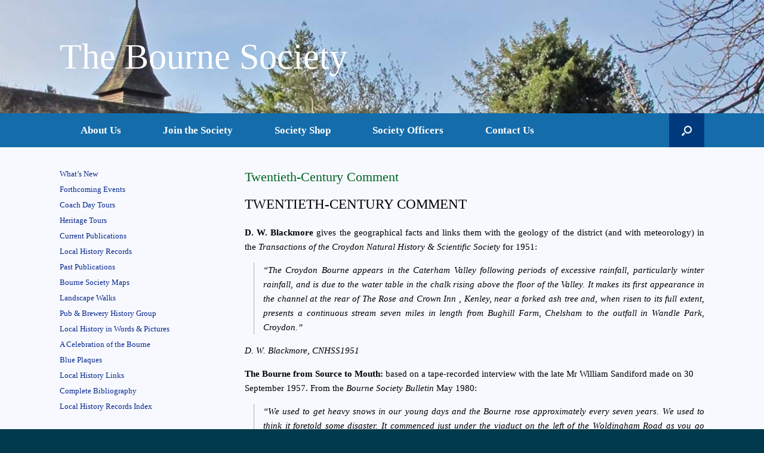

--- FILE ---
content_type: text/html; charset=UTF-8
request_url: https://bournesoc.org.uk/a-celebration-of-the-bourne-introduction/20th-century-comment/
body_size: 9625
content:
<!DOCTYPE html>
<html lang="en-GB">
<head>
	<meta charset="UTF-8" />
	<meta http-equiv="X-UA-Compatible" content="IE=10" />
	<link rel="profile" href="http://gmpg.org/xfn/11" />
	<link rel="pingback" href="https://bournesoc.org.uk/bslivewp/xmlrpc.php" />
	<title>Twentieth-Century Comment &#8211; The Bourne Society</title>
<meta name='robots' content='max-image-preview:large' />
<link rel="alternate" type="application/rss+xml" title="The Bourne Society &raquo; Feed" href="https://bournesoc.org.uk/feed/" />
<link rel="alternate" type="application/rss+xml" title="The Bourne Society &raquo; Comments Feed" href="https://bournesoc.org.uk/comments/feed/" />
<script type="text/javascript">
window._wpemojiSettings = {"baseUrl":"https:\/\/s.w.org\/images\/core\/emoji\/14.0.0\/72x72\/","ext":".png","svgUrl":"https:\/\/s.w.org\/images\/core\/emoji\/14.0.0\/svg\/","svgExt":".svg","source":{"concatemoji":"https:\/\/bournesoc.org.uk\/bslivewp\/wp-includes\/js\/wp-emoji-release.min.js?ver=6.2.8"}};
/*! This file is auto-generated */
!function(e,a,t){var n,r,o,i=a.createElement("canvas"),p=i.getContext&&i.getContext("2d");function s(e,t){p.clearRect(0,0,i.width,i.height),p.fillText(e,0,0);e=i.toDataURL();return p.clearRect(0,0,i.width,i.height),p.fillText(t,0,0),e===i.toDataURL()}function c(e){var t=a.createElement("script");t.src=e,t.defer=t.type="text/javascript",a.getElementsByTagName("head")[0].appendChild(t)}for(o=Array("flag","emoji"),t.supports={everything:!0,everythingExceptFlag:!0},r=0;r<o.length;r++)t.supports[o[r]]=function(e){if(p&&p.fillText)switch(p.textBaseline="top",p.font="600 32px Arial",e){case"flag":return s("\ud83c\udff3\ufe0f\u200d\u26a7\ufe0f","\ud83c\udff3\ufe0f\u200b\u26a7\ufe0f")?!1:!s("\ud83c\uddfa\ud83c\uddf3","\ud83c\uddfa\u200b\ud83c\uddf3")&&!s("\ud83c\udff4\udb40\udc67\udb40\udc62\udb40\udc65\udb40\udc6e\udb40\udc67\udb40\udc7f","\ud83c\udff4\u200b\udb40\udc67\u200b\udb40\udc62\u200b\udb40\udc65\u200b\udb40\udc6e\u200b\udb40\udc67\u200b\udb40\udc7f");case"emoji":return!s("\ud83e\udef1\ud83c\udffb\u200d\ud83e\udef2\ud83c\udfff","\ud83e\udef1\ud83c\udffb\u200b\ud83e\udef2\ud83c\udfff")}return!1}(o[r]),t.supports.everything=t.supports.everything&&t.supports[o[r]],"flag"!==o[r]&&(t.supports.everythingExceptFlag=t.supports.everythingExceptFlag&&t.supports[o[r]]);t.supports.everythingExceptFlag=t.supports.everythingExceptFlag&&!t.supports.flag,t.DOMReady=!1,t.readyCallback=function(){t.DOMReady=!0},t.supports.everything||(n=function(){t.readyCallback()},a.addEventListener?(a.addEventListener("DOMContentLoaded",n,!1),e.addEventListener("load",n,!1)):(e.attachEvent("onload",n),a.attachEvent("onreadystatechange",function(){"complete"===a.readyState&&t.readyCallback()})),(e=t.source||{}).concatemoji?c(e.concatemoji):e.wpemoji&&e.twemoji&&(c(e.twemoji),c(e.wpemoji)))}(window,document,window._wpemojiSettings);
</script>
<style type="text/css">
img.wp-smiley,
img.emoji {
	display: inline !important;
	border: none !important;
	box-shadow: none !important;
	height: 1em !important;
	width: 1em !important;
	margin: 0 0.07em !important;
	vertical-align: -0.1em !important;
	background: none !important;
	padding: 0 !important;
}
</style>
	<link rel='stylesheet' id='wp-block-library-css' href='https://bournesoc.org.uk/bslivewp/wp-includes/css/dist/block-library/style.min.css?ver=6.2.8' type='text/css' media='all' />
<link rel='stylesheet' id='classic-theme-styles-css' href='https://bournesoc.org.uk/bslivewp/wp-includes/css/classic-themes.min.css?ver=6.2.8' type='text/css' media='all' />
<style id='global-styles-inline-css' type='text/css'>
body{--wp--preset--color--black: #000000;--wp--preset--color--cyan-bluish-gray: #abb8c3;--wp--preset--color--white: #ffffff;--wp--preset--color--pale-pink: #f78da7;--wp--preset--color--vivid-red: #cf2e2e;--wp--preset--color--luminous-vivid-orange: #ff6900;--wp--preset--color--luminous-vivid-amber: #fcb900;--wp--preset--color--light-green-cyan: #7bdcb5;--wp--preset--color--vivid-green-cyan: #00d084;--wp--preset--color--pale-cyan-blue: #8ed1fc;--wp--preset--color--vivid-cyan-blue: #0693e3;--wp--preset--color--vivid-purple: #9b51e0;--wp--preset--gradient--vivid-cyan-blue-to-vivid-purple: linear-gradient(135deg,rgba(6,147,227,1) 0%,rgb(155,81,224) 100%);--wp--preset--gradient--light-green-cyan-to-vivid-green-cyan: linear-gradient(135deg,rgb(122,220,180) 0%,rgb(0,208,130) 100%);--wp--preset--gradient--luminous-vivid-amber-to-luminous-vivid-orange: linear-gradient(135deg,rgba(252,185,0,1) 0%,rgba(255,105,0,1) 100%);--wp--preset--gradient--luminous-vivid-orange-to-vivid-red: linear-gradient(135deg,rgba(255,105,0,1) 0%,rgb(207,46,46) 100%);--wp--preset--gradient--very-light-gray-to-cyan-bluish-gray: linear-gradient(135deg,rgb(238,238,238) 0%,rgb(169,184,195) 100%);--wp--preset--gradient--cool-to-warm-spectrum: linear-gradient(135deg,rgb(74,234,220) 0%,rgb(151,120,209) 20%,rgb(207,42,186) 40%,rgb(238,44,130) 60%,rgb(251,105,98) 80%,rgb(254,248,76) 100%);--wp--preset--gradient--blush-light-purple: linear-gradient(135deg,rgb(255,206,236) 0%,rgb(152,150,240) 100%);--wp--preset--gradient--blush-bordeaux: linear-gradient(135deg,rgb(254,205,165) 0%,rgb(254,45,45) 50%,rgb(107,0,62) 100%);--wp--preset--gradient--luminous-dusk: linear-gradient(135deg,rgb(255,203,112) 0%,rgb(199,81,192) 50%,rgb(65,88,208) 100%);--wp--preset--gradient--pale-ocean: linear-gradient(135deg,rgb(255,245,203) 0%,rgb(182,227,212) 50%,rgb(51,167,181) 100%);--wp--preset--gradient--electric-grass: linear-gradient(135deg,rgb(202,248,128) 0%,rgb(113,206,126) 100%);--wp--preset--gradient--midnight: linear-gradient(135deg,rgb(2,3,129) 0%,rgb(40,116,252) 100%);--wp--preset--duotone--dark-grayscale: url('#wp-duotone-dark-grayscale');--wp--preset--duotone--grayscale: url('#wp-duotone-grayscale');--wp--preset--duotone--purple-yellow: url('#wp-duotone-purple-yellow');--wp--preset--duotone--blue-red: url('#wp-duotone-blue-red');--wp--preset--duotone--midnight: url('#wp-duotone-midnight');--wp--preset--duotone--magenta-yellow: url('#wp-duotone-magenta-yellow');--wp--preset--duotone--purple-green: url('#wp-duotone-purple-green');--wp--preset--duotone--blue-orange: url('#wp-duotone-blue-orange');--wp--preset--font-size--small: 13px;--wp--preset--font-size--medium: 20px;--wp--preset--font-size--large: 36px;--wp--preset--font-size--x-large: 42px;--wp--preset--spacing--20: 0.44rem;--wp--preset--spacing--30: 0.67rem;--wp--preset--spacing--40: 1rem;--wp--preset--spacing--50: 1.5rem;--wp--preset--spacing--60: 2.25rem;--wp--preset--spacing--70: 3.38rem;--wp--preset--spacing--80: 5.06rem;--wp--preset--shadow--natural: 6px 6px 9px rgba(0, 0, 0, 0.2);--wp--preset--shadow--deep: 12px 12px 50px rgba(0, 0, 0, 0.4);--wp--preset--shadow--sharp: 6px 6px 0px rgba(0, 0, 0, 0.2);--wp--preset--shadow--outlined: 6px 6px 0px -3px rgba(255, 255, 255, 1), 6px 6px rgba(0, 0, 0, 1);--wp--preset--shadow--crisp: 6px 6px 0px rgba(0, 0, 0, 1);}:where(.is-layout-flex){gap: 0.5em;}body .is-layout-flow > .alignleft{float: left;margin-inline-start: 0;margin-inline-end: 2em;}body .is-layout-flow > .alignright{float: right;margin-inline-start: 2em;margin-inline-end: 0;}body .is-layout-flow > .aligncenter{margin-left: auto !important;margin-right: auto !important;}body .is-layout-constrained > .alignleft{float: left;margin-inline-start: 0;margin-inline-end: 2em;}body .is-layout-constrained > .alignright{float: right;margin-inline-start: 2em;margin-inline-end: 0;}body .is-layout-constrained > .aligncenter{margin-left: auto !important;margin-right: auto !important;}body .is-layout-constrained > :where(:not(.alignleft):not(.alignright):not(.alignfull)){max-width: var(--wp--style--global--content-size);margin-left: auto !important;margin-right: auto !important;}body .is-layout-constrained > .alignwide{max-width: var(--wp--style--global--wide-size);}body .is-layout-flex{display: flex;}body .is-layout-flex{flex-wrap: wrap;align-items: center;}body .is-layout-flex > *{margin: 0;}:where(.wp-block-columns.is-layout-flex){gap: 2em;}.has-black-color{color: var(--wp--preset--color--black) !important;}.has-cyan-bluish-gray-color{color: var(--wp--preset--color--cyan-bluish-gray) !important;}.has-white-color{color: var(--wp--preset--color--white) !important;}.has-pale-pink-color{color: var(--wp--preset--color--pale-pink) !important;}.has-vivid-red-color{color: var(--wp--preset--color--vivid-red) !important;}.has-luminous-vivid-orange-color{color: var(--wp--preset--color--luminous-vivid-orange) !important;}.has-luminous-vivid-amber-color{color: var(--wp--preset--color--luminous-vivid-amber) !important;}.has-light-green-cyan-color{color: var(--wp--preset--color--light-green-cyan) !important;}.has-vivid-green-cyan-color{color: var(--wp--preset--color--vivid-green-cyan) !important;}.has-pale-cyan-blue-color{color: var(--wp--preset--color--pale-cyan-blue) !important;}.has-vivid-cyan-blue-color{color: var(--wp--preset--color--vivid-cyan-blue) !important;}.has-vivid-purple-color{color: var(--wp--preset--color--vivid-purple) !important;}.has-black-background-color{background-color: var(--wp--preset--color--black) !important;}.has-cyan-bluish-gray-background-color{background-color: var(--wp--preset--color--cyan-bluish-gray) !important;}.has-white-background-color{background-color: var(--wp--preset--color--white) !important;}.has-pale-pink-background-color{background-color: var(--wp--preset--color--pale-pink) !important;}.has-vivid-red-background-color{background-color: var(--wp--preset--color--vivid-red) !important;}.has-luminous-vivid-orange-background-color{background-color: var(--wp--preset--color--luminous-vivid-orange) !important;}.has-luminous-vivid-amber-background-color{background-color: var(--wp--preset--color--luminous-vivid-amber) !important;}.has-light-green-cyan-background-color{background-color: var(--wp--preset--color--light-green-cyan) !important;}.has-vivid-green-cyan-background-color{background-color: var(--wp--preset--color--vivid-green-cyan) !important;}.has-pale-cyan-blue-background-color{background-color: var(--wp--preset--color--pale-cyan-blue) !important;}.has-vivid-cyan-blue-background-color{background-color: var(--wp--preset--color--vivid-cyan-blue) !important;}.has-vivid-purple-background-color{background-color: var(--wp--preset--color--vivid-purple) !important;}.has-black-border-color{border-color: var(--wp--preset--color--black) !important;}.has-cyan-bluish-gray-border-color{border-color: var(--wp--preset--color--cyan-bluish-gray) !important;}.has-white-border-color{border-color: var(--wp--preset--color--white) !important;}.has-pale-pink-border-color{border-color: var(--wp--preset--color--pale-pink) !important;}.has-vivid-red-border-color{border-color: var(--wp--preset--color--vivid-red) !important;}.has-luminous-vivid-orange-border-color{border-color: var(--wp--preset--color--luminous-vivid-orange) !important;}.has-luminous-vivid-amber-border-color{border-color: var(--wp--preset--color--luminous-vivid-amber) !important;}.has-light-green-cyan-border-color{border-color: var(--wp--preset--color--light-green-cyan) !important;}.has-vivid-green-cyan-border-color{border-color: var(--wp--preset--color--vivid-green-cyan) !important;}.has-pale-cyan-blue-border-color{border-color: var(--wp--preset--color--pale-cyan-blue) !important;}.has-vivid-cyan-blue-border-color{border-color: var(--wp--preset--color--vivid-cyan-blue) !important;}.has-vivid-purple-border-color{border-color: var(--wp--preset--color--vivid-purple) !important;}.has-vivid-cyan-blue-to-vivid-purple-gradient-background{background: var(--wp--preset--gradient--vivid-cyan-blue-to-vivid-purple) !important;}.has-light-green-cyan-to-vivid-green-cyan-gradient-background{background: var(--wp--preset--gradient--light-green-cyan-to-vivid-green-cyan) !important;}.has-luminous-vivid-amber-to-luminous-vivid-orange-gradient-background{background: var(--wp--preset--gradient--luminous-vivid-amber-to-luminous-vivid-orange) !important;}.has-luminous-vivid-orange-to-vivid-red-gradient-background{background: var(--wp--preset--gradient--luminous-vivid-orange-to-vivid-red) !important;}.has-very-light-gray-to-cyan-bluish-gray-gradient-background{background: var(--wp--preset--gradient--very-light-gray-to-cyan-bluish-gray) !important;}.has-cool-to-warm-spectrum-gradient-background{background: var(--wp--preset--gradient--cool-to-warm-spectrum) !important;}.has-blush-light-purple-gradient-background{background: var(--wp--preset--gradient--blush-light-purple) !important;}.has-blush-bordeaux-gradient-background{background: var(--wp--preset--gradient--blush-bordeaux) !important;}.has-luminous-dusk-gradient-background{background: var(--wp--preset--gradient--luminous-dusk) !important;}.has-pale-ocean-gradient-background{background: var(--wp--preset--gradient--pale-ocean) !important;}.has-electric-grass-gradient-background{background: var(--wp--preset--gradient--electric-grass) !important;}.has-midnight-gradient-background{background: var(--wp--preset--gradient--midnight) !important;}.has-small-font-size{font-size: var(--wp--preset--font-size--small) !important;}.has-medium-font-size{font-size: var(--wp--preset--font-size--medium) !important;}.has-large-font-size{font-size: var(--wp--preset--font-size--large) !important;}.has-x-large-font-size{font-size: var(--wp--preset--font-size--x-large) !important;}
.wp-block-navigation a:where(:not(.wp-element-button)){color: inherit;}
:where(.wp-block-columns.is-layout-flex){gap: 2em;}
.wp-block-pullquote{font-size: 1.5em;line-height: 1.6;}
</style>
<link rel='stylesheet' id='vantage-style-css' href='https://bournesoc.org.uk/bslivewp/wp-content/themes/vantage/style.css?ver=2.6' type='text/css' media='all' />
<link rel='stylesheet' id='font-awesome-css' href='https://bournesoc.org.uk/bslivewp/wp-content/themes/vantage/fontawesome/css/font-awesome.css?ver=4.6.2' type='text/css' media='all' />
<script type='text/javascript' src='https://bournesoc.org.uk/bslivewp/wp-includes/js/tinymce/tinymce.min.js?ver=49110-20201110' id='wp-tinymce-root-js'></script>
<script type='text/javascript' src='https://bournesoc.org.uk/bslivewp/wp-includes/js/tinymce/plugins/compat3x/plugin.min.js?ver=49110-20201110' id='wp-tinymce-js'></script>
<script type='text/javascript' src='https://bournesoc.org.uk/bslivewp/wp-includes/js/jquery/jquery.min.js?ver=3.6.4' id='jquery-core-js'></script>
<script type='text/javascript' src='https://bournesoc.org.uk/bslivewp/wp-includes/js/jquery/jquery-migrate.min.js?ver=3.4.0' id='jquery-migrate-js'></script>
<script type='text/javascript' src='https://bournesoc.org.uk/bslivewp/wp-content/themes/vantage/js/jquery.flexslider.min.js?ver=2.1' id='jquery-flexslider-js'></script>
<script type='text/javascript' src='https://bournesoc.org.uk/bslivewp/wp-content/themes/vantage/js/jquery.touchSwipe.min.js?ver=1.6.6' id='jquery-touchswipe-js'></script>
<script type='text/javascript' src='https://bournesoc.org.uk/bslivewp/wp-content/themes/vantage/js/jquery.theme-main.min.js?ver=2.6' id='vantage-main-js'></script>
<!--[if lt IE 9]>
<script type='text/javascript' src='https://bournesoc.org.uk/bslivewp/wp-content/themes/vantage/js/html5.min.js?ver=3.7.3' id='vantage-html5-js'></script>
<![endif]-->
<!--[if (gte IE 6)&(lte IE 8)]>
<script type='text/javascript' src='https://bournesoc.org.uk/bslivewp/wp-content/themes/vantage/js/selectivizr.min.js?ver=1.0.2' id='vantage-selectivizr-js'></script>
<![endif]-->
<link rel="https://api.w.org/" href="https://bournesoc.org.uk/wp-json/" /><link rel="alternate" type="application/json" href="https://bournesoc.org.uk/wp-json/wp/v2/pages/87" /><link rel="EditURI" type="application/rsd+xml" title="RSD" href="https://bournesoc.org.uk/bslivewp/xmlrpc.php?rsd" />
<link rel="wlwmanifest" type="application/wlwmanifest+xml" href="https://bournesoc.org.uk/bslivewp/wp-includes/wlwmanifest.xml" />
<meta name="generator" content="WordPress 6.2.8" />
<link rel="canonical" href="https://bournesoc.org.uk/a-celebration-of-the-bourne-introduction/20th-century-comment/" />
<link rel='shortlink' href='https://bournesoc.org.uk/?p=87' />
<link rel="alternate" type="application/json+oembed" href="https://bournesoc.org.uk/wp-json/oembed/1.0/embed?url=https%3A%2F%2Fbournesoc.org.uk%2Fa-celebration-of-the-bourne-introduction%2F20th-century-comment%2F" />
<link rel="alternate" type="text/xml+oembed" href="https://bournesoc.org.uk/wp-json/oembed/1.0/embed?url=https%3A%2F%2Fbournesoc.org.uk%2Fa-celebration-of-the-bourne-introduction%2F20th-century-comment%2F&#038;format=xml" />
<meta name="viewport" content="width=device-width, initial-scale=1" />	<style type="text/css" media="screen">
		#footer-widgets .widget { width: 100%; }
		#masthead-widgets .widget { width: 100%; }
	</style>
	<style type="text/css" id="customizer-css">body,button,input,select,textarea { font-family: "Georgia", "Times New Roman", Times, serif; font-weight: 400 } #masthead h1 { font-family: "Georgia", "Times New Roman", Times, serif; font-weight: 400 } h1,h2,h3,h4,h5,h6 { font-family: "Georgia", "Times New Roman", Times, serif; font-weight: 400 } #masthead .hgroup h1, #masthead.masthead-logo-in-menu .logo > h1 { font-size: 60px; color: #ffffff } #page-title, article.post .entry-header h1.entry-title, article.page .entry-header h1.entry-title { font-size: 22px; color: #006321 } .entry-content { font-size: 15px } .entry-content, #comments .commentlist article .comment-meta a { color: #000000 } .entry-content h1, .entry-content h2, .entry-content h3, .entry-content h4, .entry-content h5, .entry-content h6, #comments .commentlist article .comment-author a, #comments .commentlist article .comment-author, #comments-title, #reply-title, #commentform label { color: #000000 } #comments-title, #reply-title { border-bottom-color: #000000 } #masthead .hgroup { padding-top: 65px; padding-bottom: 65px } .entry-content a, .entry-content a:visited, #secondary a, #secondary a:visited, #masthead .hgroup a, #masthead .hgroup a:visited, .comment-form .logged-in-as a, .comment-form .logged-in-as a:visited { color: #09288c } .entry-content a:hover, .entry-content a:focus, .entry-content a:active, #secondary a:hover, #masthead .hgroup a:hover, #masthead .hgroup a:focus, #masthead .hgroup a:active, .comment-form .logged-in-as a:hover, .comment-form .logged-in-as a:focus, .comment-form .logged-in-as a:active { color: #028211 } .main-navigation { background-color: #146caa } .main-navigation a { color: #ffffff } .main-navigation ul ul { background-color: #1e73be } .main-navigation ul li:hover > a, #search-icon #search-icon-icon:hover { background-color: #1b4e6b } #search-icon #search-icon-icon { background-color: #003a7c } #search-icon #search-icon-icon .vantage-icon-search { color: #ffffff } #search-icon .searchform input[name=s] { color: #ffffff } .main-navigation ul li { font-size: 17px } a.button, button, html input[type="button"], input[type="reset"], input[type="submit"], .post-navigation a, #image-navigation a, article.post .more-link, article.page .more-link, .paging-navigation a, .woocommerce #page-wrapper .button, .woocommerce a.button, .woocommerce .checkout-button, .woocommerce input.button, #infinite-handle span button { text-shadow: none } a.button, button, html input[type="button"], input[type="reset"], input[type="submit"], .post-navigation a, #image-navigation a, article.post .more-link, article.page .more-link, .paging-navigation a, .woocommerce #page-wrapper .button, .woocommerce a.button, .woocommerce .checkout-button, .woocommerce input.button, .woocommerce #respond input#submit.alt, .woocommerce a.button.alt, .woocommerce button.button.alt, .woocommerce input.button.alt, #infinite-handle span { -webkit-box-shadow: none; -moz-box-shadow: none; box-shadow: none } #masthead { background-color: #ffffff; background-image: url("http://bournesoc.org.uk/bslivewp/wp-content/uploads/IMG_0643-crop-red-e1456750315662.jpg"); background-size: cover } #main { background-color: #f7f9ff } #colophon, body.layout-full { background-color: #003a4c } #footer-widgets .widget a:hover, #footer-widgets .widget a:focus, #footer-widgets .widget a:active { color: #c9c9c9 } </style></head>

<body class="page-template-default page page-id-87 page-child parent-pageid-83 responsive layout-full no-js has-sidebar has-menu-search panels-style-force-full page-layout-default sidebar-position-left">


<div id="page-wrapper">

	
	
		<header id="masthead" class="site-header" role="banner">

	<div class="hgroup full-container ">

		
			<a href="https://bournesoc.org.uk/" title="The Bourne Society" rel="home" class="logo"><h1 class="site-title">The Bourne Society</h1></a>
			
				<div class="support-text">
									</div>

			
		
	</div><!-- .hgroup.full-container -->

	
<nav role="navigation" class="site-navigation main-navigation primary">

	<div class="full-container">
							<div id="search-icon">
				<div id="search-icon-icon"><div class="vantage-icon-search"></div></div>
				
<form method="get" class="searchform" action="https://bournesoc.org.uk/" role="search">
	<input type="text" class="field" name="s" value="" placeholder="Search"/>
</form>
			</div>
		
					<div class="menu-top-menu-container"><ul id="menu-top-menu" class="menu"><li id="menu-item-353" class="menu-item menu-item-type-post_type menu-item-object-page menu-item-353"><a href="https://bournesoc.org.uk/about-the-bourne-society/">About Us</a></li>
<li id="menu-item-354" class="menu-item menu-item-type-post_type menu-item-object-page menu-item-354"><a href="https://bournesoc.org.uk/membership-information/">Join the Society</a></li>
<li id="menu-item-370" class="menu-item menu-item-type-post_type menu-item-object-page menu-item-370"><a href="https://bournesoc.org.uk/shop/">Society Shop</a></li>
<li id="menu-item-355" class="menu-item menu-item-type-post_type menu-item-object-page menu-item-355"><a href="https://bournesoc.org.uk/officers/">Society Officers</a></li>
<li id="menu-item-383" class="menu-item menu-item-type-post_type menu-item-object-page menu-item-383"><a href="https://bournesoc.org.uk/contact-page-general/">Contact Us</a></li>
</ul></div>			</div>
</nav><!-- .site-navigation .main-navigation -->

</header><!-- #masthead .site-header -->

	
	
	
	
	<div id="main" class="site-main">
		<div class="full-container">
			
<div id="primary" class="content-area">
	<div id="content" class="site-content" role="main">

		
			
<article id="post-87" class="post-87 page type-page status-publish post">

	<div class="entry-main">

		
					<header class="entry-header">
													<h1 class="entry-title">Twentieth-Century Comment</h1>
							</header><!-- .entry-header -->
		
		<div class="entry-content">
			<h3>TWENTIETH-CENTURY COMMENT</h3>
<p style="text-align: justify;"><strong>D. W. Blackmore</strong> gives the geographical facts and links them with the geology of the district (and with meteorology) in the <em>Transactions of the Croydon Natural History &amp; Scientific Society</em> for 1951:</p>
<blockquote>
<p style="text-align: justify;"><em>“The Croydon Bourne appears in the Caterham Valley following periods of excessive rainfall, particularly winter rainfall, and is due to the water table in the chalk rising above the floor of the Valley. It makes its first appearance in the channel at the rear of The Rose and Crown Inn , Kenley, near a forked ash tree and, when risen to its full extent, presents a continuous stream seven miles in length from Bughill Farm, Chelsham to the outfall in Wandle Park, Croydon.”</em></p>
</blockquote>
<p><em>D. W. Blackmore, CNHSS1951</em></p>
<p><strong>The Bourne from Source to Mouth: </strong>based on a tape-recorded interview with the late Mr William Sandiford made on 30 September 1957. From the <em>Bourne Society Bulletin</em><strong> </strong>May 1980:</p>
<blockquote>
<p style="text-align: justify;"><em>“We used to get heavy snows in our young days and the Bourne rose approximately every seven years. We used to think it foretold some disaster. It commenced just under the viaduct on the left of the Woldingham Road as you go from Caterham. It then flowed along by the road to Wapses Lodge. It also rose there to a certain extent, but not much. It bubbled up underneath the crossing. Where the roundabout stands now, there was a very big pool which reached up to the cottage. Of course, we boys used to have rare fun. From there it ran through a field in an open stream to Well Farm, under the road by the old Caterham boundary just beyond Whyteleafe South Station, across a field down to the railway, underneath it and out to where there is a recreation ground now.</em></p>
</blockquote>
<div id="attachment_1271" style="width: 310px" class="wp-caption alignleft"><img aria-describedby="caption-attachment-1271" decoding="async" class="size-medium wp-image-1271" src="http://bournesoc.org.uk/bslivewp/wp-content/uploads/Bourne-2014-6-300x225.jpg" alt="The Bourne at Whyteleafe, February 2014" width="300" height="225" srcset="https://bournesoc.org.uk/bslivewp/wp-content/uploads/Bourne-2014-6-300x225.jpg 300w, https://bournesoc.org.uk/bslivewp/wp-content/uploads/Bourne-2014-6-768x576.jpg 768w, https://bournesoc.org.uk/bslivewp/wp-content/uploads/Bourne-2014-6-1024x768.jpg 1024w, https://bournesoc.org.uk/bslivewp/wp-content/uploads/Bourne-2014-6.jpg 1080w" sizes="(max-width: 300px) 100vw, 300px" /><p id="caption-attachment-1271" class="wp-caption-text">The Bourne flood across Godstone Road, Whyteleafe, February 2014</p></div>
<p style="text-align: justify;">On to Whyteleafe Station, and through the back gardens till it crossed the road where the gasometers are now. Here it formed a large pool of water (later known as Gasometer Lake). It again crossed the road by The Rose and Crown and flowed down where the dust destructor, the recreation ground and allotments are now. It went close to the waterworks and in fact I have known when I had to work day and night to deepen the ditch to keep it out of the reservoir. It flowed along to Kenley before falling steeply down into Little Roke, it passed in an open stream before going under the railway and into what is now Waterworks Yard.</p>
<p style="text-align: justify;">It crossed the main road by the public house and followed more or less the line of Purley High Street in an open ditch and it finally went underneath the road by a church. There was a bridge there which they used when the Bourne rose.  At The Royal Oak there was a lot of water because gravel had been taken out there. It was right open again as far as The Windsor Castle. Then you did not see it again till you got to Haling Park. In front of a house there is a big dip like a big bowl and that was always full of Bourne water and the shops opposite would get 2-3ft of water when the Bourne rose. Then you didn’t see it again. It was taken in pipes through Old Town, Croydon and right away to the Wandle in Wandle Park. This was once Wandle Marsh. Here they would dam up the stream and wash the sheep. Old folk knew it as the Sheepwash. That is where the Bourne ends.”</p>
<p>From <strong>Ralph Smith </strong>(1992):</p>
<blockquote>
<p style="text-align: justify;"><em>“ In about the 1920s Charlie Moore won a life-saving medal – He was a jobbing gardener and a member of St John Ambulance. One day near Lower Warlingham Station (now Whyteleafe South), the chain of his bicycle came off and he had to stop to put it on again. He saw some people gathered around a manhole where the Bourne water was flowing. The water went along an open ditch towards the station and then went underground.  Apparently a baby had gone missing out of one of the gardens and the men were sure that the baby must have fallen into the ditch and been washed down into the underground culvert. So Charlie went down the manhole, but he was nearly overcome, and had to come out to get some fresh air before going down again. He found the baby, but it was dead. He was awarded a life-saving medal for his attempt.”</em></p>
</blockquote>
<p>From <strong>John Bailey-Smith </strong>(2000):</p>
<blockquote>
<p style="text-align: justify;"><em>“ Before the building of the Caterham by-pass, when the Bourne flooded, the whole of the area formed by the present sunken roundabout at Wapses Lodge would flood. This area of water became a wonderful play area for local children – sailing boats or floating tin cans to provide targets, but best of all for rafting. The ‘rafts’ were actually the large gates from premises in Croydon Road – I believe it was the Caterham Transport Company. These gates were on pin hinges that enabled the older boys to lift them off and float them. They were not particularly stable and unless you made sure you balanced the load it would tip its contents into the water, which did not make the sport very popular with parents. The culverting of the Bourne put an end to that fun.”</em></p>
</blockquote>
<p style="text-align: justify;">In 1968 <strong>James Batley </strong>in a local newspaper article described the onset of the unusually prolonged Bourne flow that year:</p>
<blockquote>
<p style="text-align: justify;"><em>“</em><em>In 1968 on October 19, the uppermost evidence of the Bourne’s uprising was in the basement of the unfortunate Mr Gurr of  Marden Lodge – the water level was 3 ft below ground level and 2 ft above the basement floor. The Bourne first broke surface by the gate into the school sports field just below the railway viaduct. 100 yards down the water could be seen bubbling up through the grass&#8221;.</em></p>
</blockquote>
<p style="text-align: justify;">Under the Givaudan and Rank Organisation buildings the Bourne caused trouble. Mr Pope, Rank’s engineer, had to employ six pumps to prevent the water rising in the boiler room, where the Bourne water appeared to have a level some 3 ft above the boiler room floor.’</p>
<p>He added the following musings:</p>
<ul>
<li style="text-align: justify;">‘Far from rising once in seven years the Bourne has never observed the traditional interval since C W Johnson began regular observations in 1840.</li>
<li style="text-align: justify;">There have been some notably long sequences; it appeared for six consecutive years from 1877 to 1883 and for eight from 1912 to 1919.</li>
<li style="text-align: justify;">The latter series might well qualify as a period of &#8216;batayle and pestylence&#8217; but in a fairly disastrous century and a half, the Bourne seems to have missed the Crimean War (1854-56), the Boer War (1899), the Crisis of 1931, Munich (1938) and the beginning of World War II(1939). This looks like carelessness.”</li>
</ul>
<h4>DOOM RIVER FLOOD</h4>
<p>by Roger Packham, <em>Bourne Society Bulletin</em><strong> </strong>132 (May 1988)</p>
<p style="text-align: justify;">In the early weeks of 1988, the Bourne has brought itself to prominence causing flooding and consternation along its course. It is the best flow since 1968 and has necessitated warnings – and sandbags – from Croydon and Tandridge Councils. Whyteleafe County First and Middle School was closed for 3 days in February because of flooding and Woldingham Road had to be closed with dramatic stretches of water around the viaduct and the riding school stables. In Kenley fire fighters were called to Bourne View and the allotments were also flooded. The Coulsdon branch was also flowing freely by Coulsdon South Station. Ron Dabbs and Roger Packham were busy answering questions from local newspapers.</p>
<p style="text-align: justify;">The main headlines in <em>The Caterham Mirror</em> (18.2.88) were ‘Doom river flood’ and <em>The Coulsdon &amp; Purley Advertiser</em> on the following day printed a photograph of the 1904 flood and historical notes by Mrs. Faulkner. The <em>Croydon Comet</em> (26.2.88) had a photo of firemen mopping up in Kenley under a heading ‘Flood alarm’ and <em>The Croydon Post</em> (9.3.88) included a photo of ‘the mighty Bourne’. The well-known tales of disaster were given a good airing and the flow was expected to continue for some weeks. Despite a dry Easter, a close watch will be kept on the lively veteran when the Spring rains arrive.</p>
<p><strong>&lt;&lt;<a href="http://bournesoc.org.uk/bslivewp/this-extraordinary-water-phenomenon/">This Extraordinary Water Phenomenon</a></strong></p>
<p style="text-align: right;"><strong><a href="http://bournesoc.org.uk/bslivewp/into-the-21st-century/">Into the 21st Century</a>&gt;&gt;</strong></p>
					</div><!-- .entry-content -->

		
	</div>

</article><!-- #post-87 -->

			
		
	</div><!-- #content .site-content -->
</div><!-- #primary .content-area -->


<div id="secondary" class="widget-area" role="complementary">
		<aside id="nav_menu-4" class="widget widget_nav_menu"><div class="menu-sidebar-widget-menu-container"><ul id="menu-sidebar-widget-menu" class="menu"><li id="menu-item-1061" class="menu-item menu-item-type-post_type menu-item-object-page menu-item-1061"><a href="https://bournesoc.org.uk/whats-new/">What’s New</a></li>
<li id="menu-item-852" class="menu-item menu-item-type-post_type menu-item-object-page menu-item-852"><a href="https://bournesoc.org.uk/whats-on/">Forthcoming Events</a></li>
<li id="menu-item-3369" class="menu-item menu-item-type-post_type menu-item-object-page menu-item-3369"><a href="https://bournesoc.org.uk/coach-day-tours/">Coach Day Tours</a></li>
<li id="menu-item-3793" class="menu-item menu-item-type-post_type menu-item-object-page menu-item-3793"><a href="https://bournesoc.org.uk/heritage-tours/">Heritage Tours</a></li>
<li id="menu-item-361" class="menu-item menu-item-type-post_type menu-item-object-page menu-item-361"><a href="https://bournesoc.org.uk/current-publications-summary/">Current Publications</a></li>
<li id="menu-item-363" class="menu-item menu-item-type-post_type menu-item-object-page menu-item-363"><a href="https://bournesoc.org.uk/local-history-records-summary/">Local History  Records</a></li>
<li id="menu-item-364" class="menu-item menu-item-type-post_type menu-item-object-page menu-item-364"><a href="https://bournesoc.org.uk/publications-from-the-past-summary/">Past Publications</a></li>
<li id="menu-item-360" class="menu-item menu-item-type-post_type menu-item-object-page menu-item-360"><a href="https://bournesoc.org.uk/bourne-society-maps-plans-and-sites-of-interest/">Bourne Society Maps</a></li>
<li id="menu-item-362" class="menu-item menu-item-type-post_type menu-item-object-page menu-item-362"><a href="https://bournesoc.org.uk/landscape-history-and-walks/">Landscape Walks</a></li>
<li id="menu-item-367" class="menu-item menu-item-type-post_type menu-item-object-page menu-item-367"><a href="https://bournesoc.org.uk/pub-history-group/">Pub &#038; Brewery History Group</a></li>
<li id="menu-item-1914" class="menu-item menu-item-type-post_type menu-item-object-page menu-item-1914"><a href="https://bournesoc.org.uk/local-histories/">Local History in Words &#038; Pictures</a></li>
<li id="menu-item-356" class="menu-item menu-item-type-post_type menu-item-object-page current-page-ancestor menu-item-356"><a href="https://bournesoc.org.uk/a-celebration-of-the-bourne-introduction/">A Celebration of the Bourne</a></li>
<li id="menu-item-357" class="menu-item menu-item-type-post_type menu-item-object-page menu-item-357"><a href="https://bournesoc.org.uk/blue-plaques-locations/">Blue Plaques</a></li>
<li id="menu-item-1025" class="menu-item menu-item-type-post_type menu-item-object-page menu-item-1025"><a href="https://bournesoc.org.uk/web-links/">Local History Links</a></li>
<li id="menu-item-1463" class="menu-item menu-item-type-post_type menu-item-object-page menu-item-1463"><a href="https://bournesoc.org.uk/complete-bibliography/">Complete Bibliography</a></li>
<li id="menu-item-1318" class="menu-item menu-item-type-post_type menu-item-object-page menu-item-1318"><a href="https://bournesoc.org.uk/bulletins-and-local-history-records-lhr-index/">Local History Records Index</a></li>
</ul></div></aside>	</div><!-- #secondary .widget-area -->
					</div><!-- .full-container -->
	</div><!-- #main .site-main -->

	
	
	<footer id="colophon" class="site-footer" role="contentinfo">

			<div id="footer-widgets" class="full-container">
					</div><!-- #footer-widgets -->
	
			<div id="site-info">
			&copy; The Bourne Society 2026. All material on this website is owned by the Bourne Society (Registered Charity No. 293109) or, where indicated, by a contributing author. This website is written, maintained and updated by Raymond John Howgego. The number of unique visitors since 1 March 2016 is indicated below.		</div><!-- #site-info -->
	
	
</footer><!-- #colophon .site-footer -->

	
</div><!-- #page-wrapper -->


<a href="#" id="scroll-to-top" class="scroll-to-top" title="Back To Top"><span class="vantage-icon-arrow-up"></span></a>
</body>
</html>
